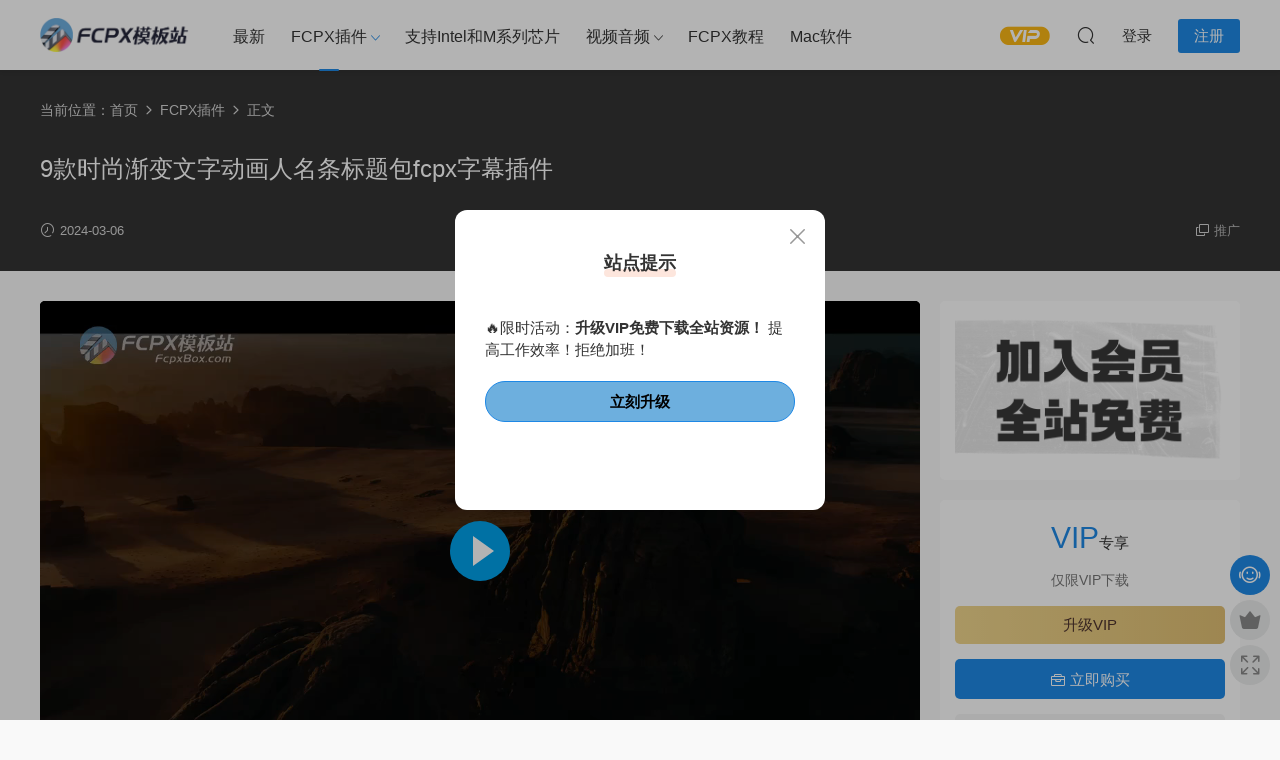

--- FILE ---
content_type: text/html; charset=UTF-8
request_url: https://fcpxbox.com/gradient-titles-pack/
body_size: 14801
content:
<!DOCTYPE HTML>
<html lang="zh-CN">
<head>
  <meta charset="UTF-8">
  <meta http-equiv="X-UA-Compatible" content="IE=edge,chrome=1">
  <meta name="viewport" content="width=device-width,minimum-scale=1.0,maximum-scale=1.0,user-scalable=no"/>
  <meta name="apple-mobile-web-app-title" content="FCPX模板站">
  <meta http-equiv="Cache-Control" content="no-siteapp">
    <title>9款时尚渐变文字动画人名条标题包fcpx字幕插件 - FCPX模板站</title>
  <meta name="keywords" content="fcpx字幕,fcpx标题,商务风,弥散风格,自媒体素材,FCPX插件,字幕标题">
  <meta name="description" content="时尚渐变文字动画人名条标题包fcpx字幕插件，包含9个渐变标题，可编辑文本和颜色，支持中文字体。背景透明。">
    <link rel="shortcut icon" href="https://fcpxbox.com/wp-content/uploads/2022/12/logo-110.webp">
  <meta name='robots' content='max-image-preview:large' />
<link rel='stylesheet' id='modown-font-css'  href='https://fcpxbox.com/wp-content/themes/modown/static/css/fonts.css?ver=9.45' type='text/css' media='screen' />
<link rel='stylesheet' id='modown-base-css'  href='https://fcpxbox.com/wp-content/themes/modown/static/css/base.css?ver=9.45' type='text/css' media='screen' />
<link rel='stylesheet' id='modown-style-css'  href='https://fcpxbox.com/wp-content/themes/modown-c1/style.css?ver=9.45' type='text/css' media='screen' />
<script type='text/javascript' src='https://fcpxbox.com/wp-includes/js/jquery/jquery.min.js?ver=3.6.0' id='jquery-core-js'></script>
<link rel="https://api.w.org/" href="https://fcpxbox.com/wp-json/" /><link rel="alternate" type="application/json" href="https://fcpxbox.com/wp-json/wp/v2/posts/28416" /><style id="erphpdown-custom">.erphpdown-default, .erphpdown-see{padding: 15px 25px !important;border: none !important;background: #f5f5f5;}.erphpdown-default > legend{display: none !important;}.erphpdown-default .erphpdown-child{border: none !important;background: #e8e8e8;padding: 25px 15px 15px !important;margin: 10px 0 !important;}.erphpdown-default .erphpdown-child > legend{position: absolute;top: 0;background: #d4d4d4;color: #444;padding: 0 8px !important}.widget-erphpdown .tips{color: #666;text-align:left;}
.erphpdown-box .tips2{color: #666}

#erphpdown-download .link{background: #1e88e5  ;}
.widget-erphpdown.widget-erphpdown-free .down, .widget-erphpdown .down.bought{background: #1e88e5 !important;}
.widget-erphpdown.widget-erphpdown-free .erphpdown-free-title{color: #1e88e5 !important;}</style>
  <meta name="baidu-site-verification" content="code-gtoS8INNXH" />
<meta name="msvalidate.01" content="1E7913580961F4F6433DFB45B5B68B02" />
<meta name="google-site-verification" content="yVqjGjDQ8uush238QDwaZsFojnxlWF89-wr_RIzBblI" />
<meta name="360-site-verification" content="e5af2eb15f786931068defc9b2c90d50" />
<meta name="bytedance-verification-code" content="nyq0tch/ecxQpy/Jew6M" />
<script>
var _hmt = _hmt || [];
(function() {
  var hm = document.createElement("script");
  hm.src = "https://hm.baidu.com/hm.js?f63b64ebd825c7cb3ec2b1c5fc79687d";
  var s = document.getElementsByTagName("script")[0]; 
  s.parentNode.insertBefore(hm, s);
})();
</script>
  <script>var $ = jQuery;</script>
  <style>
  :root{--theme-color: #1E88E5;--theme-color2: #1E88E5;--theme-radius: 5px;}    .grids .grid .img{height: 160px;}
    .widget-postlist .hasimg li{padding-left: calc(112.21875px + 10px);}
    .widget-postlist .hasimg li .img{width:112.21875px;}
    @media (max-width: 1230px){
      .grids .grid .img{height: 130.52631578947px;}
    }
    @media (max-width: 1024px){
      .grids .grid .img{height: 160px;}
    }
    @media (max-width: 925px){
      .grids .grid .img{height: 130.52631578947px;}
    }
    @media (max-width: 768px){
      .grids .grid .img{height: 160px;}
    }
    @media (max-width: 620px){
      .grids .grid .img{height: 130.52631578947px;}
    }
    @media (max-width: 480px){
      .grids .grid .img{height: 101.05263157895px;}
    }
        .banner{margin-top: -70px;}
    .banner-slider{padding-top: 90px;}
        .banner-slider{padding-top: 30px;}
        .banner-slider:after{content: none;}
    body.home .header{background: transparent;box-shadow: none;webkit-box-shadow:none;}
    body.home .header.scrolled{background: #fff;webkit-box-shadow: 0px 5px 10px 0px rgba(17, 58, 93, 0.1);-ms-box-shadow: 0px 5px 10px 0px rgba(17, 58, 93, 0.1);box-shadow: 0px 5px 10px 0px rgba(17, 58, 93, 0.1);}

    body.home .header:not(.scrolled) .nav-main > li, body.home .header:not(.scrolled) .nav-main > li > a, body.home .header:not(.scrolled) .nav-right > li > a, body.home .header:not(.scrolled) .nav-left > li > a{color:#ffffff;}
    body.home .header:not(.scrolled) .nav-line{background: #ffffff}
    body.home.night .header:not(.scrolled) .nav-main > li, body.home.night .header:not(.scrolled) .nav-main > li > a, body.home.night .header:not(.scrolled) .nav-right > li > a, body.home.night .header:not(.scrolled) .nav-left > li > a{color:#fff;}
    body.home .nav-main li.menu-item-has-children:after{color:#fff;}
    body.home .header.scrolled .nav-main li.menu-item-has-children:after{color:#333;}
    body.home.night .nav-main li.menu-item-has-children:after{color:#fff;}
    body.home.night .header.scrolled .nav-main li.menu-item-has-children:after{color:#bbb;}

    @media (max-width: 925px){
      .banner-slider{padding-top: 85px;}
            .banner-slider{padding-top: 20px;}
          }

    @media (max-width: 768px){
      .banner{margin-top: -60px;}
      .banner-slider{padding-top: 70px;}
            .banner-slider{padding-top: 20px;}
          }
        .banner{height: 380px;}
      .grids .grid h3 a{height: 40px;-webkit-line-clamp:2;}
    .grids .audio .title{line-height: 25px;}
      .mocats .moli ul li{padding-right: 0}
    .mocats .moli ul span{display:none !important;}
      .post > .vip-tag, .post > .free-tag{display:none !important;}
  .logo a img{width:150px;height:auto;max-height:100%}@media (max-width: 1024px){.logo a img{width:60px;height:auto;max-height:100%}}@media (max-width: 768px){.rollbar{display: block;}}@media (max-width:480px){}.search-form .search-keywords {color: #999;font-size: 14px;}
.search-form .search-keywords a {color: #999 !important;font-size: 14px;margin: 0 6px;}
body.home .header:not(.scrolled) .nav-main > li, body.home .header:not(.scrolled) .nav-main > li > a, body.home .header:not(.scrolled) .nav-right > li > a, body.home .header:not(.scrolled) .nav-left > li > a {color: #333;}
body.home .nav-main li.menu-item-has-children:after {color: #333;}

.vip-item.item-1 h6, .vip-items .item-1 .title { background: linear-gradient(180deg,#89bce2 0%,#6eafdf 100%);}
.vip-item.item-1 .btn, .vip-items .item-1 .btn { background: linear-gradient(to right,#89bce2,#6eafdf) !important;}
.vip-item.item-2 h6, .vip-items .item-2 .title { background: linear-gradient(180deg,#6f6d9b 0%,#514e9f 100%);}
.vip-item.item-2 .btn, .vip-items .item-2 .btn { background: linear-gradient(to right,#6f6d9b,#514e9f) !important;}
.vip-item.item-3 h6, .vip-items .item-3 .title { background: linear-gradient(180deg,#975edd 0%,#772dd4 100%);}
.vip-item.item-3 .btn, .vip-items .item-3 .btn { background: linear-gradient(to right,#975edd,#772dd4) !important;}
.vip-item.item-4 h6, .vip-items .item-4 .title { background: linear-gradient(180deg,#e2c083 0%,#e6b865 100%);}
.vip-item.item-4 .btn, .vip-items .item-4 .btn { background: linear-gradient(to right,#e2c083,#e6b865) !important;}

.sitetips-pop:before { background-image: none !important; }
.sitetips-pop:after { background-image: none !important; }
.sitetips-pop .btn { background-color: #6dafde !important; color: black !important;}.nav-main a:hover, .nav-main> li.current-menu-item > a, .nav-main> li.current-menu-parent > a, .nav-main> li.current_page_item > a, .nav-main> li.current-post-ancestor > a, .nav-main> li.current-menu-ancestor > a, .nav-main> li.current-category-ancestor > a{color:inherit !important}.nav-right > li > a:hover{color:var(--theme-color2) !important}.nav-main > li > a > t{background: var(--theme-color2);}</style></head>
<body class="post-template-default single single-post postid-28416 single-format-standard">
<header class="header">
  <div class="container clearfix">

    
        <div class="logo">
      <a href="https://fcpxbox.com" title="FCPX模板站"><img src="https://fcpxbox.com/wp-content/uploads/2022/12/logo-name-scaled.webp" data-light="https://fcpxbox.com/wp-content/uploads/2022/12/logo-name-scaled.webp" data-dark="https://fcpxbox.com/wp-content/uploads/2022/12/logo-name-scaled.webp" alt="FCPX模板站" /></a>
    </div>

    <ul class="nav-main">
      <li id="menu-item-24458" class="menu-item menu-item-type-custom menu-item-object-custom menu-item-24458"><a href="https://fcpxbox.com/all/">最新</a></li>
<li id="menu-item-1441" class="menu-item menu-item-type-taxonomy menu-item-object-category current-post-ancestor current-menu-parent current-post-parent menu-item-has-children menu-item-1441"><a href="https://fcpxbox.com/final-cut-pro-x/">FCPX插件</a>
<ul class="sub-menu">
	<li id="menu-item-1442" class="menu-item menu-item-type-taxonomy menu-item-object-category menu-item-1442"><a href="https://fcpxbox.com/final-cut-pro-x/generators/">发生器</a></li>
	<li id="menu-item-1443" class="menu-item menu-item-type-taxonomy menu-item-object-category current-post-ancestor current-menu-parent current-post-parent menu-item-1443"><a href="https://fcpxbox.com/final-cut-pro-x/titles/">字幕标题</a></li>
	<li id="menu-item-1444" class="menu-item menu-item-type-taxonomy menu-item-object-category menu-item-1444"><a href="https://fcpxbox.com/final-cut-pro-x/effects/">效果插件</a></li>
	<li id="menu-item-1445" class="menu-item menu-item-type-taxonomy menu-item-object-category menu-item-1445"><a href="https://fcpxbox.com/final-cut-pro-x/transitions/">转场插件</a></li>
</ul>
</li>
<li id="menu-item-1451" class="menu-item menu-item-type-taxonomy menu-item-object-category menu-item-1451"><a href="https://fcpxbox.com/final-cut-pro-x/m/">支持Intel和M系列芯片</a></li>
<li id="menu-item-22216" class="menu-item menu-item-type-taxonomy menu-item-object-category menu-item-has-children menu-item-22216"><a href="https://fcpxbox.com/stock/">视频音频</a>
<ul class="sub-menu">
	<li id="menu-item-22217" class="menu-item menu-item-type-taxonomy menu-item-object-category menu-item-22217"><a href="https://fcpxbox.com/stock/stock-video/">视频素材</a></li>
	<li id="menu-item-1449" class="menu-item menu-item-type-taxonomy menu-item-object-category menu-item-1449"><a href="https://fcpxbox.com/stock/music/">音乐音效</a></li>
</ul>
</li>
<li id="menu-item-1446" class="menu-item menu-item-type-taxonomy menu-item-object-category menu-item-1446"><a href="https://fcpxbox.com/tutorial/">FCPX教程</a></li>
<li id="menu-item-2344" class="menu-item menu-item-type-taxonomy menu-item-object-category menu-item-2344"><a href="https://fcpxbox.com/software/">Mac软件</a></li>
    </ul>

    
    <ul class="nav-right">
                  <li class="nav-vip">
        <a href="https://fcpxbox.com/vip/"><i class="icon icon-vip-s"></i></a>
      </li>
                                    <li class="nav-search">
        <a href="javascript:;" class="search-loader" title="搜索"><i class="icon icon-search"></i></a>
      </li>
                    <li class="nav-login no"><a href="https://fcpxbox.com/login/?redirect_to=https://fcpxbox.com/gradient-titles-pack/" class="signin-loader" rel="nofollow"><i class="icon icon-user"></i><span>登录</span></a><b class="nav-line"></b><a href="https://fcpxbox.com/login/?action=register&redirect_to=https://fcpxbox.com/gradient-titles-pack/" class="reg signup-loader" rel="nofollow"><span>注册</span></a></li>
                    <li class="nav-button"><a href="javascript:;" class="nav-loader"><i class="icon icon-menu"></i></a></li>
          </ul>

  </div>
</header>


<div class="search-wrap">
  <div class="container search-wrap-container">
    <form action="https://fcpxbox.com/" class="search-form" method="get">
            <input autocomplete="off" class="search-input" name="s" placeholder="输入关键字回车" type="text">
      <button class="search-btn" type="submit"><i class="icon icon-search"></i>搜索</button>
      <i class="icon icon-close"></i>
      <input type="hidden" name="cat" class="search-cat-val">
          </form>
  </div>
</div><div class="banner-page banner-post" >
	<div class="container">
		<div class="breadcrumbs">当前位置：<span><a href="https://fcpxbox.com/" itemprop="url"><span itemprop="title">首页</span></a></span> <span class="sep"><i class="dripicons dripicons-chevron-right"></i></span> <span><a href="https://fcpxbox.com/final-cut-pro-x/" itemprop="url"><span itemprop="title">FCPX插件</span></a></span> <span class="sep"><i class="dripicons dripicons-chevron-right"></i></span> <span class="current">正文</span></div>		<div class="article-header">	<h1 class="article-title">9款时尚渐变文字动画人名条标题包fcpx字幕插件</h1>
	<div class="article-meta">
				<span class="item"><i class="icon icon-time"></i> 2024-03-06</span>										<span class="item right"><i class="icon icon-copy"></i> <a href="javascript:;" class="article-aff" >推广</a></span>	</div>
</div>	</div>
</div>
<div class="main">
		<div class="container clearfix">
								<div class="content-wrap">
	    	<div class="content">
	    			    		<script src="https://fcpxbox.com/wp-content/themes/modown/module/fplayer/fplayer.min.js"></script><div class="article-video"><div id="fplayer-video-fb70bde80d" class="fplayer-video fplayer-video-real" data-nonce="fb70bde80d" data-key="aHR0cHM6Ly9pbWcuZmNweGJveC5jb20vcHJldmlldy92cC0yMjQxNTc5LWdyYWRpZW50LXRpdGxlcy1wYWNrLm1wNA=="></div></div>	    			    			    		<article class="single-content">
		    		<div class="article-content clearfix">
		    					    					    					    						    						    						    						    			
<figure class="wp-block-image"><img src="https://img.fcpxbox.com/preview/p-2241579-gradient-titles-pack.webp" alt="gradient titles pack 预览图" /></figure>



<p>时尚渐变文字动画人名条标题包<a href="https://fcpxbox.com/tag/subtitle/" target="_blank" rel="noreferrer noopener">fcpx字幕插件</a>，包含9个渐变标题，可编辑文本和颜色，支持中文字体。背景透明。</p>



<p>支持系统：macOS 10.15及以上系统<br>软件支持：Final Cut Pro X 10.6-10.7.1 或更高版本（intel+M芯片均支持）<br>分辨率：1920&#215;1080 (HD)<br>文件格式：.dmg<br>文件大小：225MB<br>安装方式：插件双击自动安装/一键拖放<br>背景音乐：包含<a rel="noreferrer noopener" href="https://fcpxbox.com/audiojungle/" target="_blank">无水印音乐</a></p>
			    						    						    					    		<style>.erphpdown-box, .erphpdown-box + .article-custom-metas{display:block;}</style><div class="erphpdown-box"><span class="erphpdown-title">资源下载</span><div class="erphpdown-con clearfix"><div class="erphpdown-price">下载价格<span>VIP</span>专享</div><div class="erphpdown-cart"><div class="vip vip-only">仅限VIP下载<a href="https://fcpxbox.com/user/?action=vip" target="_blank" class="erphpdown-vip-loader">升级VIP</a></div><a href="javascript:;" class="down signin-loader">立即购买</a></div></div><div class="tips2"><p>①“xxx.app”无法打开，来自身份不明的开发者，<a href="https://fcpxbox.com/macos-file-damage/
" rel="noreferrer noopener" target="_blank">解决方案</a><br>②插件安装后画面红屏显示“T”， <a href="https://fcpxbox.com/fcpx-red/ 
" rel="noreferrer noopener" target="_blank">解决方案</a><br>③对于任何问题：下载链接无效，丢失文件等，请<a href="https://fcpxbox.com/user/?action=ticket">提交工单</a>（24小时内修复）</p></div></div><div class="article-custom-metas clearfix"><div class="meta"><t>下载方式：</t>百度网盘,奶牛快传</div><div class="meta"><t>分类：</t>FCPX字幕</div></div>			    				    					    			<div class="article-copyright"><i class="icon icon-warning1"></i> 声明：
本站文章未经许可禁止转载！本站仅供资源信息交流学习， 版权说明<a href="https://fcpxbox.com/copyright/" target="_blank" rel="nofollow">点此了解</a>！		    			</div>		            </div>
		    			<div class="article-act">
						<a href="javascript:;" class="article-collect signin-loader" title="收藏"><i class="icon icon-star"></i> <span>0</span></a>
							<a href="javascript:;" class="article-zan" data-id="28416"><i class="icon icon-zan"></i> <span>0</span></a>
		</div>
		            <div class="article-tags"><a href="https://fcpxbox.com/tag/subtitle/" rel="tag">fcpx字幕</a><a href="https://fcpxbox.com/tag/titles/" rel="tag">fcpx标题</a><a href="https://fcpxbox.com/tag/business/" rel="tag">商务风</a><a href="https://fcpxbox.com/tag/diffusion/" rel="tag">弥散风格</a><a href="https://fcpxbox.com/tag/we-media/" rel="tag">自媒体素材</a></div>					<div class="article-shares"><a href="javascript:;" data-url="https://fcpxbox.com/gradient-titles-pack/" class="share-weixin"><i class="icon icon-weixin"></i></a><a data-share="qzone" class="share-qzone" data-url="https://fcpxbox.com/gradient-titles-pack/"><i class="icon icon-qzone"></i></a><a data-share="weibo" class="share-tsina" data-url="https://fcpxbox.com/gradient-titles-pack/"><i class="icon icon-weibo"></i></a><a data-share="qq" class="share-sqq" data-url="https://fcpxbox.com/gradient-titles-pack/"><i class="icon icon-qq"></i></a><a data-share="douban" class="share-douban" data-url="https://fcpxbox.com/gradient-titles-pack/"><i class="icon icon-douban"></i></a></div>	            </article>
	            	            	            <nav class="article-nav">
	                <span class="article-nav-prev">上一篇<br><a href="https://fcpxbox.com/low-gravity-slideshow/" rel="prev">柔和漏光照片轮播相册fcpx幻灯片插件</a></span>
	                <span class="article-nav-next">下一篇<br><a href="https://fcpxbox.com/abstract-text-titles/" rel="next">抽象线条全屏标题设计fcpx插件</a></span>
	            </nav>
	            	            	            <div class="single-related"><h3 class="related-title"><i class="icon icon-related"></i> 猜你喜欢</h3><div class="grids relateds clearfix"><div class="post grid grid-vd" data-video="https://img.fcpxbox.com/preview/s-vp-1369449-brush-lower-thirds.mp4" data-id="43096">
    <div class="img">
        <a href="https://fcpxbox.com/brush-lower-thirds/" title="12个油漆笔刷标题动画人名字幕条fcpx插件" target="_blank" rel="bookmark">
        <img  src="https://img.fcpxbox.com/preview/p-1369449-brush-lower-thirds.webp" class="thumb" alt="12个油漆笔刷标题动画人名字幕条fcpx插件">
                            <div class="grid-video"><video id="video-43096" autoplay="true" preload="none" poster="https://img.fcpxbox.com/preview/p-1369449-brush-lower-thirds.webp"></video></div><span class="video-icon"><i class="icon icon-play"></i></span>
                          </a>
            </div>
    <div class="con">
        
        <div class="tag"><a href="https://fcpxbox.com/tag/subtitle/" target="_blank">fcpx字幕</a><a href="https://fcpxbox.com/tag/titles/" target="_blank">fcpx标题</a><a href="https://fcpxbox.com/tag/draw/" target="_blank">手绘</a></div>
        <h3 itemprop="name headline"><a itemprop="url" rel="bookmark" href="https://fcpxbox.com/brush-lower-thirds/" title="12个油漆笔刷标题动画人名字幕条fcpx插件" target="_blank">12个油漆笔刷标题动画人名字幕条fcpx插件</a></h3>

                <div class="excerpt">fcp人名条,采访</div>
        <div class="grid-meta">
            <span class="time"><i class="icon icon-time"></i> 6天前</span>        </div>

            </div>

        </div><div class="post grid grid-vd" data-video="https://img.fcpxbox.com/preview/s-vp-3616963-big-lower-thirds.mp4" data-id="42466">
    <div class="img">
        <a href="https://fcpxbox.com/big-lower-thirds/" title="FCPX插件 9个简约色块方格背景字幕条文字动画" target="_blank" rel="bookmark">
        <img  src="https://img.fcpxbox.com/preview/p-3616963-big-lower-thirds.webp" class="thumb" alt="FCPX插件 9个简约色块方格背景字幕条文字动画">
                            <div class="grid-video"><video id="video-42466" autoplay="true" preload="none" poster="https://img.fcpxbox.com/preview/p-3616963-big-lower-thirds.webp"></video></div><span class="video-icon"><i class="icon icon-play"></i></span>
                          </a>
            </div>
    <div class="con">
        
        <div class="tag"><a href="https://fcpxbox.com/tag/subtitle/" target="_blank">fcpx字幕</a><a href="https://fcpxbox.com/tag/text-effect/" target="_blank">fcpx文字特效</a><a href="https://fcpxbox.com/tag/titles/" target="_blank">fcpx标题</a></div>
        <h3 itemprop="name headline"><a itemprop="url" rel="bookmark" href="https://fcpxbox.com/big-lower-thirds/" title="FCPX插件 9个简约色块方格背景字幕条文字动画" target="_blank">FCPX插件 9个简约色块方格背景字幕条文字动画</a></h3>

                <div class="excerpt">字幕条,排版,版式,文字动画,标题,包装,简洁,干净,简约,现代,商务,商业,段落,文字动画,文本框,排版,版式,引用,文字动画,引号,简洁</div>
        <div class="grid-meta">
            <span class="time"><i class="icon icon-time"></i> 1周前</span>        </div>

            </div>

        </div><div class="post grid grid-vd" data-video="https://img.fcpxbox.com/preview/s-vp-3393359-colorful-sketch-titles.mp4" data-id="43097">
    <div class="img">
        <a href="https://fcpxbox.com/colorful-sketch-titles/" title="fcpx插件 儿童涂鸦图案多彩卡通可爱手写标题动画" target="_blank" rel="bookmark">
        <img  src="https://img.fcpxbox.com/preview/p-3393359-colorful-sketch-titles.webp" class="thumb" alt="fcpx插件 儿童涂鸦图案多彩卡通可爱手写标题动画">
                            <div class="grid-video"><video id="video-43097" autoplay="true" preload="none" poster="https://img.fcpxbox.com/preview/p-3393359-colorful-sketch-titles.webp"></video></div><span class="video-icon"><i class="icon icon-play"></i></span>
                          </a>
            </div>
    <div class="con">
        
        <div class="tag"><a href="https://fcpxbox.com/tag/cartoon/" target="_blank">fcpx卡通</a><a href="https://fcpxbox.com/tag/subtitle/" target="_blank">fcpx字幕</a><a href="https://fcpxbox.com/tag/text-effect/" target="_blank">fcpx文字特效</a></div>
        <h3 itemprop="name headline"><a itemprop="url" rel="bookmark" href="https://fcpxbox.com/colorful-sketch-titles/" title="fcpx插件 儿童涂鸦图案多彩卡通可爱手写标题动画" target="_blank">fcpx插件 儿童涂鸦图案多彩卡通可爱手写标题动画</a></h3>

                <div class="excerpt">标题动画,文本,标题,文字动画,文字特效,</div>
        <div class="grid-meta">
            <span class="time"><i class="icon icon-time"></i> 2周前</span>        </div>

            </div>

        </div><div class="post grid grid-vd" data-video="https://img.fcpxbox.com/preview/s-vp-3993729-dark-dreams-effects.mp4" data-id="42790">
    <div class="img">
        <a href="https://fcpxbox.com/dark-dreams-effects/" title="fcpx插件 14组恐怖悬疑电影特效 重影/边缘暗角/黑暗梦境效果" target="_blank" rel="bookmark">
        <img  src="https://img.fcpxbox.com/preview/p-3993729-dark-dreams-effects.webp" class="thumb" alt="fcpx插件 14组恐怖悬疑电影特效 重影/边缘暗角/黑暗梦境效果">
                            <div class="grid-video"><video id="video-42790" autoplay="true" preload="none" poster="https://img.fcpxbox.com/preview/p-3993729-dark-dreams-effects.webp"></video></div><span class="video-icon"><i class="icon icon-play"></i></span>
                          </a>
            </div>
    <div class="con">
        
        <div class="tag"><a href="https://fcpxbox.com/tag/vfx/" target="_blank">fcpx特效</a><a href="https://fcpxbox.com/tag/film/" target="_blank">电影风</a><a href="https://fcpxbox.com/tag/we-media/" target="_blank">自媒体素材</a></div>
        <h3 itemprop="name headline"><a itemprop="url" rel="bookmark" href="https://fcpxbox.com/dark-dreams-effects/" title="fcpx插件 14组恐怖悬疑电影特效 重影/边缘暗角/黑暗梦境效果" target="_blank">fcpx插件 14组恐怖悬疑电影特效 重影/边缘暗角/黑暗梦境效果</a></h3>

                <div class="excerpt">多重,双重,曝光,恍惚,晕眩,重影,晕影,叠加,混合,电影,缓慢,视差,迷幻,视觉,恍惚,眩晕,变形,闪烁,</div>
        <div class="grid-meta">
            <span class="time"><i class="icon icon-time"></i> 2周前</span>        </div>

            </div>

        </div><div class="post grid grid-vd" data-video="https://img.fcpxbox.com/preview/s-vp-3606077-big-bold-titles.mp4" data-id="42465">
    <div class="img">
        <a href="https://fcpxbox.com/big-bold-titles/" title="FCPX插件 10个4K粗体3D立体大标题文字动画" target="_blank" rel="bookmark">
        <img  src="https://img.fcpxbox.com/preview/p-3606077-big-bold-titles.webp" class="thumb" alt="FCPX插件 10个4K粗体3D立体大标题文字动画">
                            <div class="grid-video"><video id="video-42465" autoplay="true" preload="none" poster="https://img.fcpxbox.com/preview/p-3606077-big-bold-titles.webp"></video></div><span class="video-icon"><i class="icon icon-play"></i></span>
                          </a>
            </div>
    <div class="con">
        
        <div class="tag"><a href="https://fcpxbox.com/tag/3d/" target="_blank">fcpx三维动画</a><a href="https://fcpxbox.com/tag/subtitle/" target="_blank">fcpx字幕</a><a href="https://fcpxbox.com/tag/text-effect/" target="_blank">fcpx文字特效</a></div>
        <h3 itemprop="name headline"><a itemprop="url" rel="bookmark" href="https://fcpxbox.com/big-bold-titles/" title="FCPX插件 10个4K粗体3D立体大标题文字动画" target="_blank">FCPX插件 10个4K粗体3D立体大标题文字动画</a></h3>

                <div class="excerpt">标题,文字动画,排版,版式,创意,设计,3D动画,故障,毛刺,噪音,3D效果,3D动画,</div>
        <div class="grid-meta">
            <span class="time"><i class="icon icon-time"></i> 2周前</span>        </div>

            </div>

        </div><div class="post grid grid-vd" data-video="https://img.fcpxbox.com/preview/s-vp-3688523-halftone-lower-third.mp4" data-id="42792">
    <div class="img">
        <a href="https://fcpxbox.com/halftone-lower-third/" title="fcpx人名条插件 10个人物定格描边标题动画字幕FCPX插件" target="_blank" rel="bookmark">
        <img  src="https://img.fcpxbox.com/preview/p-3688523-halftone-lower-third.webp" class="thumb" alt="fcpx人名条插件 10个人物定格描边标题动画字幕FCPX插件">
                            <div class="grid-video"><video id="video-42792" autoplay="true" preload="none" poster="https://img.fcpxbox.com/preview/p-3688523-halftone-lower-third.webp"></video></div><span class="video-icon"><i class="icon icon-play"></i></span>
                          </a>
            </div>
    <div class="con">
        
        <div class="tag"><a href="https://fcpxbox.com/tag/subtitle/" target="_blank">fcpx字幕</a><a href="https://fcpxbox.com/tag/titles/" target="_blank">fcpx标题</a><a href="https://fcpxbox.com/tag/freeze/" target="_blank">定格</a></div>
        <h3 itemprop="name headline"><a itemprop="url" rel="bookmark" href="https://fcpxbox.com/halftone-lower-third/" title="fcpx人名条插件 10个人物定格描边标题动画字幕FCPX插件" target="_blank">fcpx人名条插件 10个人物定格描边标题动画字幕FCPX插件</a></h3>

                <div class="excerpt">字幕条,排版,版式,文字动画,标题,包装,简洁,干净,简约,现代,名字介绍</div>
        <div class="grid-meta">
            <span class="time"><i class="icon icon-time"></i> 2周前</span>        </div>

            </div>

        </div><div class="post grid grid-vd" data-video="https://img.fcpxbox.com/preview/s-vp-4004497-plastic-grunge-motion-reveal.mp4" data-id="42796">
    <div class="img">
        <a href="https://fcpxbox.com/plastic-grunge-motion-reveal/" title="fcpx插件 手绘拼贴风抠像定格人物介绍" target="_blank" rel="bookmark">
        <img  src="https://img.fcpxbox.com/preview/p-4004497-plastic-grunge-motion-reveal.webp" class="thumb" alt="fcpx插件 手绘拼贴风抠像定格人物介绍">
                            <div class="grid-video"><video id="video-42796" autoplay="true" preload="none" poster="https://img.fcpxbox.com/preview/p-4004497-plastic-grunge-motion-reveal.webp"></video></div><span class="video-icon"><i class="icon icon-play"></i></span>
                          </a>
            </div>
    <div class="con">
        
        <div class="tag"><a href="https://fcpxbox.com/tag/character-freeze-frame/" target="_blank">fcpx人物定格</a><a href="https://fcpxbox.com/tag/opener/" target="_blank">fcpx片头</a><a href="https://fcpxbox.com/tag/intro/" target="_blank">fcpx视频开场</a></div>
        <h3 itemprop="name headline"><a itemprop="url" rel="bookmark" href="https://fcpxbox.com/plastic-grunge-motion-reveal/" title="fcpx插件 手绘拼贴风抠像定格人物介绍" target="_blank">fcpx插件 手绘拼贴风抠像定格人物介绍</a></h3>

                <div class="excerpt">人物定格特写,撕纸,塑料,涂鸦,创意,独特,另类,卡点,节奏感,艺术,动感,撕边,拼贴,排版,文字动画,时尚,划痕,噪点,纸张,折纸</div>
        <div class="grid-meta">
            <span class="time"><i class="icon icon-time"></i> 2周前</span>        </div>

            </div>

        </div><div class="post grid grid-vd" data-video="https://img.fcpxbox.com/preview/s-vp-3998455-sliding-text-animations.mp4" data-id="42798">
    <div class="img">
        <a href="https://fcpxbox.com/sliding-text-animations/" title="fcpx插件 9个滚动字幕选项/滑动文本动画" target="_blank" rel="bookmark">
        <img  src="https://fcpxbox-1258869248.cos.ap-guangzhou.myqcloud.com/preview/p-3998455-sliding-text-animations.webp" class="thumb" alt="fcpx插件 9个滚动字幕选项/滑动文本动画">
                            <div class="grid-video"><video id="video-42798" autoplay="true" preload="none" poster="https://fcpxbox-1258869248.cos.ap-guangzhou.myqcloud.com/preview/p-3998455-sliding-text-animations.webp"></video></div><span class="video-icon"><i class="icon icon-play"></i></span>
                          </a>
            </div>
    <div class="con">
        
        <div class="tag"><a href="https://fcpxbox.com/tag/subtitle/" target="_blank">fcpx字幕</a><a href="https://fcpxbox.com/tag/titles/" target="_blank">fcpx标题</a><a href="https://fcpxbox.com/tag/we-media/" target="_blank">自媒体素材</a></div>
        <h3 itemprop="name headline"><a itemprop="url" rel="bookmark" href="https://fcpxbox.com/sliding-text-animations/" title="fcpx插件 9个滚动字幕选项/滑动文本动画" target="_blank">fcpx插件 9个滚动字幕选项/滑动文本动画</a></h3>

                <div class="excerpt">字幕条,排版,版式,文字动画,标题,包装,简洁,干净,简约,现代,商务,商业,业务,</div>
        <div class="grid-meta">
            <span class="time"><i class="icon icon-time"></i> 3周前</span>        </div>

            </div>

        </div><div class="post grid grid-vd" data-video="https://img.fcpxbox.com/preview/s-vp-1165211-abstract-animations-pack.mp4" data-id="42783">
    <div class="img">
        <a href="https://fcpxbox.com/abstract-animations-pack/" title="FCPX插件 30个艺术抽象2D手绘图形动画" target="_blank" rel="bookmark">
        <img  src="https://img.fcpxbox.com/preview/p-1165211-abstract-animations-pack.webp" class="thumb" alt="FCPX插件 30个艺术抽象2D手绘图形动画">
                            <div class="grid-video"><video id="video-42783" autoplay="true" preload="none" poster="https://img.fcpxbox.com/preview/p-1165211-abstract-animations-pack.webp"></video></div><span class="video-icon"><i class="icon icon-play"></i></span>
                          </a>
            </div>
    <div class="con">
        
        <div class="tag"><a href="https://fcpxbox.com/tag/motion-graphics/" target="_blank">fcpx MG动画</a><a href="https://fcpxbox.com/tag/cartoon/" target="_blank">fcpx卡通</a><a href="https://fcpxbox.com/tag/overlays/" target="_blank">fcpx叠加层</a></div>
        <h3 itemprop="name headline"><a itemprop="url" rel="bookmark" href="https://fcpxbox.com/abstract-animations-pack/" title="FCPX插件 30个艺术抽象2D手绘图形动画" target="_blank">FCPX插件 30个艺术抽象2D手绘图形动画</a></h3>

                <div class="excerpt">MG动画,图形动画,有趣,孩子,动漫,漫画,特效,flash,卡通,液体,手绘,游戏,2D,画面叠加层</div>
        <div class="grid-meta">
            <span class="time"><i class="icon icon-time"></i> 3周前</span>        </div>

            </div>

        </div><div class="post grid grid-vd" data-video="https://img.fcpxbox.com/preview/s-vp-1733051-minimal-call-outs-titles.mp4" data-id="42794">
    <div class="img">
        <a href="https://fcpxbox.com/minimal-call-outs-titles/" title="10个线条呼出带图片标注的字幕标题动画FCPX插件" target="_blank" rel="bookmark">
        <img  src="https://img.fcpxbox.com/preview/p-1733051-minimal-call-outs-titles.webp" class="thumb" alt="10个线条呼出带图片标注的字幕标题动画FCPX插件">
                            <div class="grid-video"><video id="video-42794" autoplay="true" preload="none" poster="https://img.fcpxbox.com/preview/p-1733051-minimal-call-outs-titles.webp"></video></div><span class="video-icon"><i class="icon icon-play"></i></span>
                          </a>
            </div>
    <div class="con">
        
        <div class="tag"><a href="https://fcpxbox.com/tag/subtitle/" target="_blank">fcpx字幕</a><a href="https://fcpxbox.com/tag/titles/" target="_blank">fcpx标题</a><a href="https://fcpxbox.com/tag/call-outs/" target="_blank">线条呼出</a></div>
        <h3 itemprop="name headline"><a itemprop="url" rel="bookmark" href="https://fcpxbox.com/minimal-call-outs-titles/" title="10个线条呼出带图片标注的字幕标题动画FCPX插件" target="_blank">10个线条呼出带图片标注的字幕标题动画FCPX插件</a></h3>

                <div class="excerpt">注解,注释,解释,说明,文字动画,排版,简约,简洁,干净,指示,呼出,线条,定点,箭头,标注,极简,fcpx指示线插件</div>
        <div class="grid-meta">
            <span class="time"><i class="icon icon-time"></i> 3周前</span>        </div>

            </div>

        </div><div class="post grid grid-vd" data-video="https://img.fcpxbox.com/preview/s-vp-3527018-modern-quotes-titles.mp4" data-id="42474">
    <div class="img">
        <a href="https://fcpxbox.com/modern-quotes-titles-2/" title="fcpx插件 16个方框条形字幕动画finalcutpro插件" target="_blank" rel="bookmark">
        <img  src="https://img.fcpxbox.com/preview/p-3527018-modern-quotes-titles.webp" class="thumb" alt="fcpx插件 16个方框条形字幕动画finalcutpro插件">
                            <div class="grid-video"><video id="video-42474" autoplay="true" preload="none" poster="https://img.fcpxbox.com/preview/p-3527018-modern-quotes-titles.webp"></video></div><span class="video-icon"><i class="icon icon-play"></i></span>
                          </a>
            </div>
    <div class="con">
        
        <div class="tag"><a href="https://fcpxbox.com/tag/subtitle/" target="_blank">fcpx字幕</a><a href="https://fcpxbox.com/tag/titles/" target="_blank">fcpx标题</a><a href="https://fcpxbox.com/tag/business/" target="_blank">商务风</a></div>
        <h3 itemprop="name headline"><a itemprop="url" rel="bookmark" href="https://fcpxbox.com/modern-quotes-titles-2/" title="fcpx插件 16个方框条形字幕动画finalcutpro插件" target="_blank">fcpx插件 16个方框条形字幕动画finalcutpro插件</a></h3>

                <div class="excerpt">字幕条,排版,版式,文字动画,标题,包装,简洁,干净,简约,现代,商务,商业,业务,新闻,NEWS,</div>
        <div class="grid-meta">
            <span class="time"><i class="icon icon-time"></i> 4周前</span>        </div>

            </div>

        </div><div class="post grid grid-vd" data-video="https://img.fcpxbox.com/preview/s-vp-3637392-dynamic-stylish-glitch-typography.mp4" data-id="42471">
    <div class="img">
        <a href="https://fcpxbox.com/dynamic-stylish-glitch-typography/" title="FCPX插件 4个动态时尚故障照片展示图文排版" target="_blank" rel="bookmark">
        <img  src="https://img.fcpxbox.com/preview/p-3637392-dynamic-stylish-glitch-typography.webp" class="thumb" alt="FCPX插件 4个动态时尚故障照片展示图文排版">
                            <div class="grid-video"><video id="video-42471" autoplay="true" preload="none" poster="https://img.fcpxbox.com/preview/p-3637392-dynamic-stylish-glitch-typography.webp"></video></div><span class="video-icon"><i class="icon icon-play"></i></span>
                          </a>
            </div>
    <div class="con">
        
        <div class="tag"><a href="https://fcpxbox.com/tag/slideshow/" target="_blank">fcpx幻灯片</a><a href="https://fcpxbox.com/tag/business/" target="_blank">商务风</a><a href="https://fcpxbox.com/tag/advertisement/" target="_blank">广告</a></div>
        <h3 itemprop="name headline"><a itemprop="url" rel="bookmark" href="https://fcpxbox.com/dynamic-stylish-glitch-typography/" title="FCPX插件 4个动态时尚故障照片展示图文排版" target="_blank">FCPX插件 4个动态时尚故障照片展示图文排版</a></h3>

                <div class="excerpt">毛刺,偏移,失真,VHS,噪声,扭曲,故障,噪音,噪点,像差,失真,相册,图集,图片组合,营销,广告,排版,</div>
        <div class="grid-meta">
            <span class="time"><i class="icon icon-time"></i> 4周前</span>        </div>

            </div>

        </div></div><script>var relateImgWidth = jQuery(".single-related .grids .grid .img").width();jQuery(".single-related .grids .grid .img").height(relateImgWidth*0.5614);</script></div>	            <div class="single-comment">
	<h3 class="comments-title" id="comments">
		<i class="icon icon-comments"></i> 评论<small>0</small>
	</h3>
	<div id="respond" class="comments-respond no_webshot">
				<div class="comment-signarea">请先 <a href="javascript:;" class="signin-loader">登录</a></div>
			</div>
	</div>



	            	    	</div>
	    </div>
		<aside class="sidebar">
	<div class="theiaStickySidebar">
	<div class="widget widget_block widget_media_image">
<figure class="wp-block-image size-large"><a href="https://fcpxbox.com/vip/"><img src="https://fcpxbox-1258869248.cos.ap-guangzhou.myqcloud.com/basic/%E4%BC%9A%E5%91%98.webp" alt=""/></a></figure>
</div><div class="widget widget-erphpdown"><div class="item price"><span>VIP</span>专享</div><div class="item vip vip-only">仅限VIP下载<a href="https://fcpxbox.com/user/?action=vip" target="_blank" class="erphpdown-vip-btn erphpdown-vip-loader">升级VIP</a></div><a href="javascript:;" class="down signin-loader"><i class="icon icon-work"></i> 立即购买</a><div class="custom-metas"><div class="meta"><span>下载方式：</span>百度网盘,奶牛快传</div><div class="meta"><span>分类：</span>FCPX字幕</div></div><div class="tips"><p>①“xxx.app”无法打开，来自身份不明的开发者，<a href="https://fcpxbox.com/macos-file-damage/
" rel="noreferrer noopener" target="_blank">解决方案</a><br>②插件安装后画面红屏显示“T”， <a href="https://fcpxbox.com/fcpx-red/ 
" rel="noreferrer noopener" target="_blank">解决方案</a><br>③对于任何问题：下载链接无效，丢失文件等，请<a href="https://fcpxbox.com/user/?action=ticket">提交工单</a>（24小时内修复）</p></div></div>
	<div class="widget widget_search"><form role="search" method="get" id="searchform" class="searchform" action="https://fcpxbox.com/">
				<div>
					<label class="screen-reader-text" for="s">搜索：</label>
					<input type="text" value="" name="s" id="s" />
					<input type="submit" id="searchsubmit" value="搜索" />
				</div>
			</form></div><div class="widget widget-postlist"><h3><i class="icon icon-posts"></i> 精选推荐</h3><ul class="clearfix hasimg">        <li>
                    <a href="https://fcpxbox.com/rn-object-removal/" title="fcpx特效插件 快速移除物体/AI智能擦除对象/自动跟踪抠像修补画面工具" target="_blank" rel="bookmark" class="img">
		    <img src="https://img.fcpxbox.com/preview/p-25102102-rn-object-removal.webp" class="thumb" alt="fcpx特效插件 快速移除物体/AI智能擦除对象/自动跟踪抠像修补画面工具">
		  </a>
		  		            <h4><a href="https://fcpxbox.com/rn-object-removal/" target="_blank" title="fcpx特效插件 快速移除物体/AI智能擦除对象/自动跟踪抠像修补画面工具">fcpx特效插件 快速移除物体/AI智能擦除对象/自动跟踪抠像修补画面工具</a></h4>
          <p class="meta">
          	<span class="time">2025-11-17</span>          	          	          </p>
                  </li>
		        <li>
                    <a href="https://fcpxbox.com/keyper-2/" title="🔥FCPX特效插件 一键快速AI抠像工具 Keyper 2.0" target="_blank" rel="bookmark" class="img">
		    <img src="https://fcpxbox-1258869248.cos.ap-guangzhou.myqcloud.com/gif/vp-24061201-keyper-2_5.gif" class="thumb" alt="🔥FCPX特效插件 一键快速AI抠像工具 Keyper 2.0">
		  </a>
		  		            <h4><a href="https://fcpxbox.com/keyper-2/" target="_blank" title="🔥FCPX特效插件 一键快速AI抠像工具 Keyper 2.0">🔥FCPX特效插件 一键快速AI抠像工具 Keyper 2.0</a></h4>
          <p class="meta">
          	<span class="time">2025-06-03</span>          	          	          </p>
                  </li>
		        <li>
                    <a href="https://fcpxbox.com/simple-mosaic-logo/" title="fcpx照片墙插件 不限数量的图片汇聚生成LOGO片头动画fcpx插件" target="_blank" rel="bookmark" class="img">
		    <img src="https://img.fcpxbox.com/preview/p-23378418-simple-mosaic-logo.webp" class="thumb" alt="fcpx照片墙插件 不限数量的图片汇聚生成LOGO片头动画fcpx插件">
		  </a>
		  		            <h4><a href="https://fcpxbox.com/simple-mosaic-logo/" target="_blank" title="fcpx照片墙插件 不限数量的图片汇聚生成LOGO片头动画fcpx插件">fcpx照片墙插件 不限数量的图片汇聚生成LOGO片头动画fcpx插件</a></h4>
          <p class="meta">
          	<span class="time">2025-06-01</span>          	          	          </p>
                  </li>
		        <li>
                    <a href="https://fcpxbox.com/earth-zoom-to-map/" title="云层穿梭地球推镜头拉近到地图街区fcpx插件" target="_blank" rel="bookmark" class="img">
		    <img src="https://img.fcpxbox.com/preview/p-1365039-earth-zoom-to-map.webp" class="thumb" alt="云层穿梭地球推镜头拉近到地图街区fcpx插件">
		  </a>
		  		            <h4><a href="https://fcpxbox.com/earth-zoom-to-map/" target="_blank" title="云层穿梭地球推镜头拉近到地图街区fcpx插件">云层穿梭地球推镜头拉近到地图街区fcpx插件</a></h4>
          <p class="meta">
          	<span class="time">2025-05-26</span>          	          	          </p>
                  </li>
		        <li>
                    <a href="https://fcpxbox.com/mtransition-tear/" title="fcpx转场插件 50组高级自定义拼贴撕纸过渡转场 mTransition Tear" target="_blank" rel="bookmark" class="img">
		    <img src="https://img.fcpxbox.com/preview/p-23111301-mtransition-tear.webp" class="thumb" alt="fcpx转场插件 50组高级自定义拼贴撕纸过渡转场 mTransition Tear">
		  </a>
		  		            <h4><a href="https://fcpxbox.com/mtransition-tear/" target="_blank" title="fcpx转场插件 50组高级自定义拼贴撕纸过渡转场 mTransition Tear">fcpx转场插件 50组高级自定义拼贴撕纸过渡转场 mTransition Tear</a></h4>
          <p class="meta">
          	<span class="time">2024-11-12</span>          	          	          </p>
                  </li>
		        <li>
                    <a href="https://fcpxbox.com/fresh-face/" title="fcpx磨皮插件工具 人脸美颜效果 局部跟踪美颜特效 Fresh Face" target="_blank" rel="bookmark" class="img">
		    <img src="https://img.fcpxbox.com/preview/p-24101402-fresh-face.webp" class="thumb" alt="fcpx磨皮插件工具 人脸美颜效果 局部跟踪美颜特效 Fresh Face">
		  </a>
		  		            <h4><a href="https://fcpxbox.com/fresh-face/" target="_blank" title="fcpx磨皮插件工具 人脸美颜效果 局部跟踪美颜特效 Fresh Face">fcpx磨皮插件工具 人脸美颜效果 局部跟踪美颜特效 Fresh Face</a></h4>
          <p class="meta">
          	<span class="time">2024-10-15</span>          	          	          </p>
                  </li>
		</ul></div><div class="widget widget-postlist"><h3><i class="icon icon-posts"></i> 最新文章</h3><ul class="clearfix hasimg">        <li>
                    <a href="https://fcpxbox.com/crazy-music-transitions/" title="fcpx转场 17组色调分离转场视频过渡动画fcpx插件" target="_blank" rel="bookmark" class="img">
		    <img src="https://img.fcpxbox.com/preview/p-3982155-crazy-music-transitions.webp" class="thumb" alt="fcpx转场 17组色调分离转场视频过渡动画fcpx插件">
		  </a>
		  		            <h4><a href="https://fcpxbox.com/crazy-music-transitions/" target="_blank" title="fcpx转场 17组色调分离转场视频过渡动画fcpx插件">fcpx转场 17组色调分离转场视频过渡动画fcpx插件</a></h4>
          <p class="meta">
          	<span class="time">5天前</span>          	          	          </p>
                  </li>
		        <li>
                    <a href="https://fcpxbox.com/brush-lower-thirds/" title="12个油漆笔刷标题动画人名字幕条fcpx插件" target="_blank" rel="bookmark" class="img">
		    <img src="https://img.fcpxbox.com/preview/p-1369449-brush-lower-thirds.webp" class="thumb" alt="12个油漆笔刷标题动画人名字幕条fcpx插件">
		  </a>
		  		            <h4><a href="https://fcpxbox.com/brush-lower-thirds/" target="_blank" title="12个油漆笔刷标题动画人名字幕条fcpx插件">12个油漆笔刷标题动画人名字幕条fcpx插件</a></h4>
          <p class="meta">
          	<span class="time">6天前</span>          	          	          </p>
                  </li>
		        <li>
                    <a href="https://fcpxbox.com/grunge-film-transitions/" title="fcpx转场插件 15个污渍涂鸦划痕颗粒电影胶片风转场finalcutpro插件" target="_blank" rel="bookmark" class="img">
		    <img src="https://img.fcpxbox.com/preview/p-3376418-grunge-film-transitions.webp" class="thumb" alt="fcpx转场插件 15个污渍涂鸦划痕颗粒电影胶片风转场finalcutpro插件">
		  </a>
		  		            <h4><a href="https://fcpxbox.com/grunge-film-transitions/" target="_blank" title="fcpx转场插件 15个污渍涂鸦划痕颗粒电影胶片风转场finalcutpro插件">fcpx转场插件 15个污渍涂鸦划痕颗粒电影胶片风转场finalcutpro插件</a></h4>
          <p class="meta">
          	<span class="time">1周前</span>          	          	          </p>
                  </li>
		        <li>
                    <a href="https://fcpxbox.com/big-lower-thirds/" title="FCPX插件 9个简约色块方格背景字幕条文字动画" target="_blank" rel="bookmark" class="img">
		    <img src="https://img.fcpxbox.com/preview/p-3616963-big-lower-thirds.webp" class="thumb" alt="FCPX插件 9个简约色块方格背景字幕条文字动画">
		  </a>
		  		            <h4><a href="https://fcpxbox.com/big-lower-thirds/" target="_blank" title="FCPX插件 9个简约色块方格背景字幕条文字动画">FCPX插件 9个简约色块方格背景字幕条文字动画</a></h4>
          <p class="meta">
          	<span class="time">1周前</span>          	          	          </p>
                  </li>
		        <li>
                    <a href="https://fcpxbox.com/en-route-intro/" title="fcpx插件 高级复古胶片旅行MV展示介绍VLOG视频包装" target="_blank" rel="bookmark" class="img">
		    <img src="https://img.fcpxbox.com/preview/p-1646300-en-route-intro.webp" class="thumb" alt="fcpx插件 高级复古胶片旅行MV展示介绍VLOG视频包装">
		  </a>
		  		            <h4><a href="https://fcpxbox.com/en-route-intro/" target="_blank" title="fcpx插件 高级复古胶片旅行MV展示介绍VLOG视频包装">fcpx插件 高级复古胶片旅行MV展示介绍VLOG视频包装</a></h4>
          <p class="meta">
          	<span class="time">1周前</span>          	          	          </p>
                  </li>
		</ul></div><div class="widget widget-tags"><h3><i class="icon icon-tag"></i> 热门标签</h3><div class="items"><a href="https://fcpxbox.com/tag/titles/">fcpx标题</a><a href="https://fcpxbox.com/tag/subtitle/">fcpx字幕</a><a href="https://fcpxbox.com/tag/advertisement/">广告</a><a href="https://fcpxbox.com/tag/graphic-animation/">fcpx图形动画</a><a href="https://fcpxbox.com/tag/opener/">fcpx片头</a><a href="https://fcpxbox.com/tag/business/">商务风</a><a href="https://fcpxbox.com/tag/we-media/">自媒体素材</a><a href="https://fcpxbox.com/tag/motion-graphics/">fcpx MG动画</a><a href="https://fcpxbox.com/tag/cartoon/">fcpx卡通</a><a href="https://fcpxbox.com/tag/transitions/">fcpx转场</a><a href="https://fcpxbox.com/tag/text-effect/">fcpx文字特效</a><a href="https://fcpxbox.com/tag/slideshow/">fcpx幻灯片</a><a href="https://fcpxbox.com/tag/intro/">fcpx视频开场</a><a href="https://fcpxbox.com/tag/3d/">fcpx三维动画</a><a href="https://fcpxbox.com/tag/film/">电影风</a><a href="https://fcpxbox.com/tag/vintage/">复古</a><a href="https://fcpxbox.com/tag/draw/">手绘</a><a href="https://fcpxbox.com/tag/creative/">创意</a><a href="https://fcpxbox.com/tag/overlays/">fcpx叠加层</a><a href="https://fcpxbox.com/tag/logo/">fcpx LOGO</a><a href="https://fcpxbox.com/tag/glitch/">故障风</a><a href="https://fcpxbox.com/tag/fluid/">流体</a><a href="https://fcpxbox.com/tag/fashion/">时尚</a><a href="https://fcpxbox.com/tag/game/">游戏风</a><a href="https://fcpxbox.com/tag/vhs/">噪点</a><a href="https://fcpxbox.com/tag/simple/">简约风</a><a href="https://fcpxbox.com/tag/comic/">动漫风</a><a href="https://fcpxbox.com/tag/collage/">拼贴风</a><a href="https://fcpxbox.com/tag/comics/">漫画</a><a href="https://fcpxbox.com/tag/active-posters/">动态海报</a></div></div><div class="widget widget-commentlist"><h3><i class="icon icon-comments"></i> 网友评论</h3><div><div class="comment-item comment-21">
				      <div class="postmeta">FcpxBox • 2025-12-17</div>
				      <div class="sidebar-comments-comment">你好，这边收到反馈检查了插件，这边下载安装后没有出现这个问题。你可以尝试安装...</div>
				      <div class="sidebar-comments-title">
				        <p>来源：<a href="https://fcpxbox.com/mtransition-tear/" target="_blank">fcpx转场插件 50组高级自定义拼贴撕纸过渡转场 mTransition Tear</a></p>
				      </div>
				    </div><div class="comment-item comment-20">
				      <div class="postmeta">1234<span class="is-vip" title="VIP"><i class="icon icon-crown-s"></i></span> • 2025-12-16</div>
				      <div class="sidebar-comments-comment">下载之后fcpx不显示，只有一个名字，转场特效没看见</div>
				      <div class="sidebar-comments-title">
				        <p>来源：<a href="https://fcpxbox.com/mtransition-tear/" target="_blank">fcpx转场插件 50组高级自定义拼贴撕纸过渡转场 mTransition Tear</a></p>
				      </div>
				    </div><div class="comment-item comment-19">
				      <div class="postmeta">FcpxBox • 2025-12-11</div>
				      <div class="sidebar-comments-comment">已更新链接，感谢反馈</div>
				      <div class="sidebar-comments-title">
				        <p>来源：<a href="https://fcpxbox.com/dynamic-style/" target="_blank">节奏明快时尚品牌宣传模特展示短视频广告fcpx插件</a></p>
				      </div>
				    </div><div class="comment-item comment-18">
				      <div class="postmeta">REDWOO • 2025-12-10</div>
				      <div class="sidebar-comments-comment">hello,资源显示已经删除了,问下,可以补上么</div>
				      <div class="sidebar-comments-title">
				        <p>来源：<a href="https://fcpxbox.com/dynamic-style/" target="_blank">节奏明快时尚品牌宣传模特展示短视频广告fcpx插件</a></p>
				      </div>
				    </div><div class="comment-item comment-17">
				      <div class="postmeta">FcpxBox • 2025-11-14</div>
				      <div class="sidebar-comments-comment">把你的logo放置在【系统盘/资源库/Application Support/Final Cut Pro/Templates/G...</div>
				      <div class="sidebar-comments-title">
				        <p>来源：<a href="https://fcpxbox.com/simple-quick-logo/" target="_blank">fcpx插件 企业宣传简约光线商务片头扫光logo动画</a></p>
				      </div>
				    </div><div class="comment-item comment-16">
				      <div class="postmeta">Hermes韦宇豪 • 2025-11-14</div>
				      <div class="sidebar-comments-comment">差评，根本改不了logo，浪费了6块</div>
				      <div class="sidebar-comments-title">
				        <p>来源：<a href="https://fcpxbox.com/simple-quick-logo/" target="_blank">fcpx插件 企业宣传简约光线商务片头扫光logo动画</a></p>
				      </div>
				    </div><div class="comment-item comment-15">
				      <div class="postmeta">FcpxBox • 2025-09-10</div>
				      <div class="sidebar-comments-comment">已更新链接，感谢反馈</div>
				      <div class="sidebar-comments-title">
				        <p>来源：<a href="https://fcpxbox.com/dynamic-style/" target="_blank">节奏明快时尚品牌宣传模特展示短视频广告fcpx插件</a></p>
				      </div>
				    </div></div></div>	</div>	    
</aside>	</div>
</div>
<footer class="footer">
	<div class="container">
	    		<div class="footer-widgets">
	    	<div class="footer-widget widget-bottom widget-bottom-logo"><a href="https://fcpxbox.com" class="footer-logo"><img src="https://fcpxbox.com/wp-content/uploads/2023/03/logo-name-white-scaled.webp" alt="FCPX模板站"></a><div class="footer-widget-content"><p>FCPX模板站（fcpxbox.com）是专门分享fcpx插件的网站，包含finalcutpro插件，final cut pro软件下载，fcpx模板，fcpx字幕插件，final cut pro教程，fcpx转场插件，fcpx分屏插件，fcpx调色插件，支持Intel和M芯片插件等。</p></div></div><div class="footer-widget widget-bottom"><h3>会员服务</h3><div class="footer-widget-content"><ul>
<li><a href="https://fcpxbox.com/vip/" rel="nofollow">加入会员</a></li>
<li><a href="https://fcpxbox.com/vip-service-description/" rel="nofollow">会员须知</a></li>
<li><a href="https://fcpxbox.com/legal-statement/" rel="nofollow">法律申明</a></li>
<li><a href="https://fcpxbox.com/website-protocol/" rel="nofollow">网站协议</a></li>
</ul></div></div><div class="footer-widget widget-bottom"><h3>关于</h3><div class="footer-widget-content"><ul>
<li><a href="https://fcpxbox.com/about-us/" rel="nofollow">关于我们</a></li>
<li><a href="https://fcpxbox.com/contact-us/" rel="nofollow">联系我们</a></li>
</ul></div></div><div class="footer-widget widget-bottom widget-bottom-search"><h3>搜索</h3><div class="footer-widget-content"><form role="search" method="get" class="searchform clearfix" action="https://fcpxbox.com">
				<div>
					<input type="text" value="" name="s" id="s">
					<button type="submit"><i class="icon icon-search"></i></button>
				</div>
			</form><ul>
<li><a href="https://fcpxbox.com/tag/">全部标签</a></li>
</ul></div></div>	    </div>
	    	    	    <div class="copyright"><p style="text-align: center;">©2020-2023 <a href="https://fcpxbox.com" rel="nofollow">FCPX模板站</a> <a href="https://beian.miit.gov.cn/" rel="nofollow">辽ICP备20002950号-4</a><br />
站内部分资源收集于网络，若侵犯了您的合法权益，请联系站长删除！</p>
</div>
	</div>
</footer>


<div class="rollbar">
	<ul>
		<li class="qq-li"><a href="https://fcpxbox.com/user/?action=ticket" target="_blank" rel="nofollow"><i class="icon icon-guru2"></i></a><h6>在线客服<i></i></h6></li>				<li class="vip-li"><a href="https://fcpxbox.com/vip/"><i class="icon icon-crown-s"></i></a><h6>升级VIP<i></i></h6></li>				<li><a href="javascript:;" class="fullscreen"><i class="icon icon-fullscreen"></i></a><h6>全屏浏览<i></i></h6></li>						<li class="totop-li"><a href="javascript:;" class="totop"><i class="icon icon-arrow-up"></i></a><h6>返回顶部<i></i></h6></li>    
	</ul>
</div>


<div class="sitetips sitetips-pop">
	<div class="sitetips-header"><h3>站点提示</h3></div>
	<div class="sitetips-main">🔥限时活动：<strong>升级VIP免费下载全站资源！ </strong>
提高工作效率！拒绝加班！<a class="btn" href="https://fcpxbox.com/vip/" target="_blank" rel="noopener">立刻升级</a></div>
	<a href="javascript:;" class="close"><i class="icon icon-close"></i></a>
</div>
<div class="sitetips-pop-shadow"></div>


<div class="sign">			
	<div class="sign-mask"></div>			
	<div class="sign-box">	
			
		<div class="sign-wrap">	
			<div class="sign-tips"></div>			
			<form id="sign-in">  
			    <div class="form-item" style="text-align:center"><a href="https://fcpxbox.com"><img class="logo-login" src="https://fcpxbox.com/wp-content/uploads/2022/12/logo-110.webp" alt="FCPX模板站"></a></div>
				<div class="form-item"><input type="text" name="user_login" class="form-control" id="user_login" placeholder="用户名/邮箱"><i class="icon icon-user"></i></div>			
				<div class="form-item"><input type="password" name="password" class="form-control" id="user_pass" placeholder="密码"><i class="icon icon-lock"></i></div>		
								<div class="form-item">
					<input type="text" class="form-control" id="user_captcha" name="user_captcha" placeholder="验证码"><span class="captcha-clk2">显示验证码</span>
					<i class="icon icon-safe"></i>
				</div>
					
				<div class="sign-submit">			
					<input type="button" class="btn signinsubmit-loader" name="submit" value="登录">  			
					<input type="hidden" name="action" value="signin">			
				</div>			
				<div class="sign-trans">没有账号？<a href="javascript:;" class="erphp-reg-must">注册</a>&nbsp;&nbsp;<a href="https://fcpxbox.com/login/?action=password&redirect_to=https://fcpxbox.com/gradient-titles-pack/" rel="nofollow" target="_blank">忘记密码？</a></div>		
				<div class="sign-social"><h2>社交账号快速登录</h2><a class="login-qq" href="https://fcpxbox.com/oauth/qq?rurl=https://fcpxbox.com/gradient-titles-pack/" rel="nofollow"><i class="icon icon-qq"></i></a><a class="login-weixin erphplogin-weixin-loader" data-return="https://fcpxbox.com/gradient-titles-pack/" href="https://open.weixin.qq.com/connect/qrconnect?appid=wx932eab1dc504a4e3&redirect_uri=https://fcpxbox.com/oauth/weixin/&response_type=code&scope=snsapi_login&state=MBT_weixin_login#wechat_redirect" rel="nofollow"><i class="icon icon-weixin"></i></a></div>					
			</form>	
					
			<form id="sign-up" style="display: none;"> 	
			    <div class="form-item" style="text-align:center"><a href="https://fcpxbox.com"><img class="logo-login" src="https://fcpxbox.com/wp-content/uploads/2022/12/logo-110.webp" alt="FCPX模板站"></a></div>			
			    	
				<div class="form-item"><input type="text" name="name" class="form-control" id="user_register" placeholder="用户名"><i class="icon icon-user"></i></div>			
				<div class="form-item"><input type="email" name="email" class="form-control" id="user_email" placeholder="邮箱"><i class="icon icon-mail"></i></div>		
				<div class="form-item"><input type="password" name="password2" class="form-control" id="user_pass2" placeholder="密码"><i class="icon icon-lock"></i></div>
					
				<div class="form-item">
					<input type="text" class="form-control" id="captcha" name="captcha" placeholder="验证码"><span class="captcha-clk">获取验证码</span>
					<i class="icon icon-safe"></i>
				</div>	
					
				<div class="sign-submit">			
					<input type="button" class="btn signupsubmit-loader" name="submit" value="注册">  			
					<input type="hidden" name="action" value="signup">  	
								
				</div>			
				<div class="sign-trans">已有账号？ <a href="javascript:;" class="modown-login-must">登录</a></div>	
					
				<div class="sign-social"><h2>社交账号快速登录</h2><a class="login-qq" href="https://fcpxbox.com/oauth/qq?rurl=https://fcpxbox.com/gradient-titles-pack/" rel="nofollow"><i class="icon icon-qq"></i></a><a class="login-weixin erphplogin-weixin-loader" data-return="https://fcpxbox.com/gradient-titles-pack/" href="https://open.weixin.qq.com/connect/qrconnect?appid=wx932eab1dc504a4e3&redirect_uri=https://fcpxbox.com/oauth/weixin/&response_type=code&scope=snsapi_login&state=MBT_weixin_login#wechat_redirect" rel="nofollow"><i class="icon icon-weixin"></i></a></div>									
			</form>	
				
							
			<div class="sign-notice"></div>
		</div>
	</div>			
</div>
<script>
	window._MBT = {uri: 'https://fcpxbox.com/wp-content/themes/modown', child: 'https://fcpxbox.com/wp-content/themes/modown-c1', urc: '0', uru: '0', url:'https://fcpxbox.com', urg: '0', usr: 'https://fcpxbox.com/user/', roll: [], admin_ajax: 'https://fcpxbox.com/wp-admin/admin-ajax.php', erphpdown: 'https://fcpxbox.com/wp-content/plugins/erphpdown/', image: '0.5614', hanimated: '0', fancybox: '0', anchor: '1', loading: '', nav: '0', iframe: '0', video_full: '0',tuan: '0',down_fixed: '0', post_h3_nav: '0'};</script>
<script>window._ERPHPDOWN = {"uri":"https://fcpxbox.com/wp-content/plugins/erphpdown", "payment": "1", "wppay": "scan", "tuan":"", "danmu": "0", "author": "mobantu"}</script>
<script type='text/javascript' id='erphpdown-js-extra'>
/* <![CDATA[ */
var _ERPHP = {"ajaxurl":"https:\/\/fcpxbox.com\/wp-admin\/admin-ajax.php"};
/* ]]> */
</script>
<script type='text/javascript' src='https://fcpxbox.com/wp-content/plugins/erphpdown/static/erphpdown.js?ver=17.61' id='erphpdown-js'></script>
<script type='text/javascript' src='https://fcpxbox.com/wp-content/themes/modown/static/js/lib.js?ver=9.45' id='modown-lib-js'></script>
<script type='text/javascript' src='https://fcpxbox.com/wp-content/themes/modown/static/js/fancybox.min.js?ver=3.3.5' id='modown-fancybox-js'></script>
<script type='text/javascript' src='https://fcpxbox.com/wp-content/themes/modown/static/js/base.js?ver=9.45' id='modown-base-js'></script>
<script>MOBANTU.init({ias: 0, lazy: 0, plazy: 0, water: 0, mbf: 0, mpf: 0, mpfp: 0});document.oncontextmenu = new Function("return false;");</script>
<div class="analysis"></div>
</body></html>
<!--
Performance optimized by W3 Total Cache. Learn more: https://www.boldgrid.com/w3-total-cache/

Page Caching using memcached 

Served from: fcpxbox.com @ 2026-01-20 12:39:11 by W3 Total Cache
-->